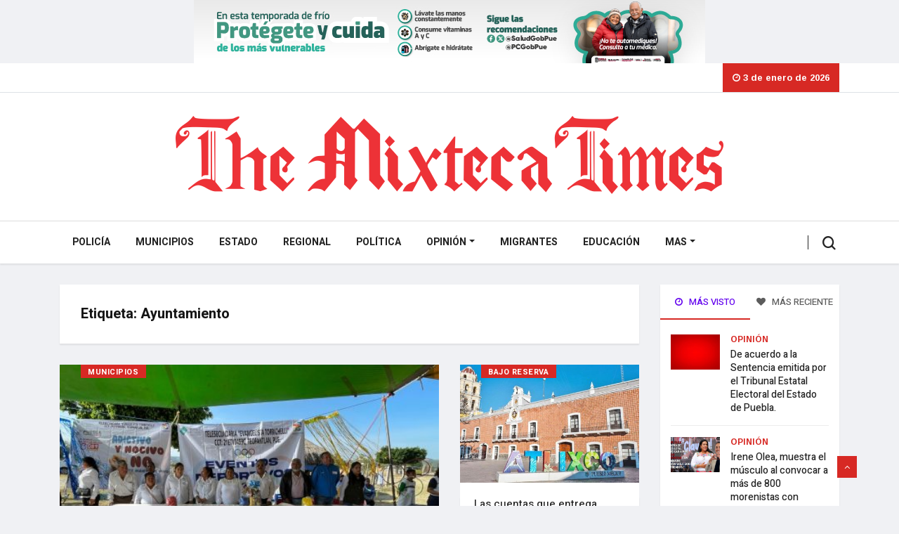

--- FILE ---
content_type: text/html; charset=UTF-8
request_url: https://themixtecatimes.mx/index.php/tag/ayuntamiento/
body_size: 17099
content:
<!DOCTYPE html>
<html lang="es">

<head>
	<meta charset="UTF-8">
	<meta name="viewport" content="width=device-width, initial-scale=1, maximum-scale=1">
	<title>Ayuntamiento &#8211; The Mixteca Times</title>
		<style type="text/css">
					.heateor_sss_button_instagram span.heateor_sss_svg,a.heateor_sss_instagram span.heateor_sss_svg{background:radial-gradient(circle at 30% 107%,#fdf497 0,#fdf497 5%,#fd5949 45%,#d6249f 60%,#285aeb 90%)}
											.heateor_sss_horizontal_sharing .heateor_sss_svg,.heateor_sss_standard_follow_icons_container .heateor_sss_svg{
							color: #fff;
						border-width: 0px;
			border-style: solid;
			border-color: transparent;
		}
					.heateor_sss_horizontal_sharing .heateorSssTCBackground{
				color:#666;
			}
					.heateor_sss_horizontal_sharing span.heateor_sss_svg:hover,.heateor_sss_standard_follow_icons_container span.heateor_sss_svg:hover{
						border-color: transparent;
		}
		.heateor_sss_vertical_sharing span.heateor_sss_svg,.heateor_sss_floating_follow_icons_container span.heateor_sss_svg{
							color: #fff;
						border-width: 0px;
			border-style: solid;
			border-color: transparent;
		}
				.heateor_sss_vertical_sharing .heateorSssTCBackground{
			color:#666;
		}
						.heateor_sss_vertical_sharing span.heateor_sss_svg:hover,.heateor_sss_floating_follow_icons_container span.heateor_sss_svg:hover{
						border-color: transparent;
		}
		@media screen and (max-width:783px) {.heateor_sss_vertical_sharing{display:none!important}}div.heateor_sss_mobile_footer{display:none;}@media screen and (max-width:783px){div.heateor_sss_bottom_sharing .heateorSssTCBackground{background-color:white}div.heateor_sss_bottom_sharing{width:100%!important;left:0!important;}div.heateor_sss_bottom_sharing a{width:14.285714285714% !important;}div.heateor_sss_bottom_sharing .heateor_sss_svg{width: 100% !important;}div.heateor_sss_bottom_sharing div.heateorSssTotalShareCount{font-size:1em!important;line-height:28px!important}div.heateor_sss_bottom_sharing div.heateorSssTotalShareText{font-size:.7em!important;line-height:0px!important}div.heateor_sss_mobile_footer{display:block;height:40px;}.heateor_sss_bottom_sharing{padding:0!important;display:block!important;width:auto!important;bottom:-2px!important;top: auto!important;}.heateor_sss_bottom_sharing .heateor_sss_square_count{line-height:inherit;}.heateor_sss_bottom_sharing .heateorSssSharingArrow{display:none;}.heateor_sss_bottom_sharing .heateorSssTCBackground{margin-right:1.1em!important}}		</style>
		<meta name='robots' content='max-image-preview:large' />
<link rel='dns-prefetch' href='//fonts.googleapis.com' />
<link rel="alternate" type="application/rss+xml" title="The Mixteca Times &raquo; Feed" href="https://themixtecatimes.mx/index.php/feed/" />
<link rel="alternate" type="application/rss+xml" title="The Mixteca Times &raquo; Etiqueta Ayuntamiento del feed" href="https://themixtecatimes.mx/index.php/tag/ayuntamiento/feed/" />
<script type="text/javascript">
window._wpemojiSettings = {"baseUrl":"https:\/\/s.w.org\/images\/core\/emoji\/14.0.0\/72x72\/","ext":".png","svgUrl":"https:\/\/s.w.org\/images\/core\/emoji\/14.0.0\/svg\/","svgExt":".svg","source":{"concatemoji":"https:\/\/themixtecatimes.mx\/wp-includes\/js\/wp-emoji-release.min.js?ver=6.2.8"}};
/*! This file is auto-generated */
!function(e,a,t){var n,r,o,i=a.createElement("canvas"),p=i.getContext&&i.getContext("2d");function s(e,t){p.clearRect(0,0,i.width,i.height),p.fillText(e,0,0);e=i.toDataURL();return p.clearRect(0,0,i.width,i.height),p.fillText(t,0,0),e===i.toDataURL()}function c(e){var t=a.createElement("script");t.src=e,t.defer=t.type="text/javascript",a.getElementsByTagName("head")[0].appendChild(t)}for(o=Array("flag","emoji"),t.supports={everything:!0,everythingExceptFlag:!0},r=0;r<o.length;r++)t.supports[o[r]]=function(e){if(p&&p.fillText)switch(p.textBaseline="top",p.font="600 32px Arial",e){case"flag":return s("\ud83c\udff3\ufe0f\u200d\u26a7\ufe0f","\ud83c\udff3\ufe0f\u200b\u26a7\ufe0f")?!1:!s("\ud83c\uddfa\ud83c\uddf3","\ud83c\uddfa\u200b\ud83c\uddf3")&&!s("\ud83c\udff4\udb40\udc67\udb40\udc62\udb40\udc65\udb40\udc6e\udb40\udc67\udb40\udc7f","\ud83c\udff4\u200b\udb40\udc67\u200b\udb40\udc62\u200b\udb40\udc65\u200b\udb40\udc6e\u200b\udb40\udc67\u200b\udb40\udc7f");case"emoji":return!s("\ud83e\udef1\ud83c\udffb\u200d\ud83e\udef2\ud83c\udfff","\ud83e\udef1\ud83c\udffb\u200b\ud83e\udef2\ud83c\udfff")}return!1}(o[r]),t.supports.everything=t.supports.everything&&t.supports[o[r]],"flag"!==o[r]&&(t.supports.everythingExceptFlag=t.supports.everythingExceptFlag&&t.supports[o[r]]);t.supports.everythingExceptFlag=t.supports.everythingExceptFlag&&!t.supports.flag,t.DOMReady=!1,t.readyCallback=function(){t.DOMReady=!0},t.supports.everything||(n=function(){t.readyCallback()},a.addEventListener?(a.addEventListener("DOMContentLoaded",n,!1),e.addEventListener("load",n,!1)):(e.attachEvent("onload",n),a.attachEvent("onreadystatechange",function(){"complete"===a.readyState&&t.readyCallback()})),(e=t.source||{}).concatemoji?c(e.concatemoji):e.wpemoji&&e.twemoji&&(c(e.twemoji),c(e.wpemoji)))}(window,document,window._wpemojiSettings);
</script>
<style type="text/css">
img.wp-smiley,
img.emoji {
	display: inline !important;
	border: none !important;
	box-shadow: none !important;
	height: 1em !important;
	width: 1em !important;
	margin: 0 0.07em !important;
	vertical-align: -0.1em !important;
	background: none !important;
	padding: 0 !important;
}
</style>
	<link rel='stylesheet' id='wp-block-library-css' href='https://themixtecatimes.mx/wp-includes/css/dist/block-library/style.min.css?ver=6.2.8' type='text/css' media='all' />
<style id='wp-block-library-theme-inline-css' type='text/css'>
.wp-block-audio figcaption{color:#555;font-size:13px;text-align:center}.is-dark-theme .wp-block-audio figcaption{color:hsla(0,0%,100%,.65)}.wp-block-audio{margin:0 0 1em}.wp-block-code{border:1px solid #ccc;border-radius:4px;font-family:Menlo,Consolas,monaco,monospace;padding:.8em 1em}.wp-block-embed figcaption{color:#555;font-size:13px;text-align:center}.is-dark-theme .wp-block-embed figcaption{color:hsla(0,0%,100%,.65)}.wp-block-embed{margin:0 0 1em}.blocks-gallery-caption{color:#555;font-size:13px;text-align:center}.is-dark-theme .blocks-gallery-caption{color:hsla(0,0%,100%,.65)}.wp-block-image figcaption{color:#555;font-size:13px;text-align:center}.is-dark-theme .wp-block-image figcaption{color:hsla(0,0%,100%,.65)}.wp-block-image{margin:0 0 1em}.wp-block-pullquote{border-bottom:4px solid;border-top:4px solid;color:currentColor;margin-bottom:1.75em}.wp-block-pullquote cite,.wp-block-pullquote footer,.wp-block-pullquote__citation{color:currentColor;font-size:.8125em;font-style:normal;text-transform:uppercase}.wp-block-quote{border-left:.25em solid;margin:0 0 1.75em;padding-left:1em}.wp-block-quote cite,.wp-block-quote footer{color:currentColor;font-size:.8125em;font-style:normal;position:relative}.wp-block-quote.has-text-align-right{border-left:none;border-right:.25em solid;padding-left:0;padding-right:1em}.wp-block-quote.has-text-align-center{border:none;padding-left:0}.wp-block-quote.is-large,.wp-block-quote.is-style-large,.wp-block-quote.is-style-plain{border:none}.wp-block-search .wp-block-search__label{font-weight:700}.wp-block-search__button{border:1px solid #ccc;padding:.375em .625em}:where(.wp-block-group.has-background){padding:1.25em 2.375em}.wp-block-separator.has-css-opacity{opacity:.4}.wp-block-separator{border:none;border-bottom:2px solid;margin-left:auto;margin-right:auto}.wp-block-separator.has-alpha-channel-opacity{opacity:1}.wp-block-separator:not(.is-style-wide):not(.is-style-dots){width:100px}.wp-block-separator.has-background:not(.is-style-dots){border-bottom:none;height:1px}.wp-block-separator.has-background:not(.is-style-wide):not(.is-style-dots){height:2px}.wp-block-table{margin:0 0 1em}.wp-block-table td,.wp-block-table th{word-break:normal}.wp-block-table figcaption{color:#555;font-size:13px;text-align:center}.is-dark-theme .wp-block-table figcaption{color:hsla(0,0%,100%,.65)}.wp-block-video figcaption{color:#555;font-size:13px;text-align:center}.is-dark-theme .wp-block-video figcaption{color:hsla(0,0%,100%,.65)}.wp-block-video{margin:0 0 1em}.wp-block-template-part.has-background{margin-bottom:0;margin-top:0;padding:1.25em 2.375em}
</style>
<style id='pdfemb-pdf-embedder-viewer-style-inline-css' type='text/css'>
.wp-block-pdfemb-pdf-embedder-viewer{max-width:none}

</style>
<link rel='stylesheet' id='classic-theme-styles-css' href='https://themixtecatimes.mx/wp-includes/css/classic-themes.min.css?ver=6.2.8' type='text/css' media='all' />
<style id='global-styles-inline-css' type='text/css'>
body{--wp--preset--color--black: #000000;--wp--preset--color--cyan-bluish-gray: #abb8c3;--wp--preset--color--white: #ffffff;--wp--preset--color--pale-pink: #f78da7;--wp--preset--color--vivid-red: #cf2e2e;--wp--preset--color--luminous-vivid-orange: #ff6900;--wp--preset--color--luminous-vivid-amber: #fcb900;--wp--preset--color--light-green-cyan: #7bdcb5;--wp--preset--color--vivid-green-cyan: #00d084;--wp--preset--color--pale-cyan-blue: #8ed1fc;--wp--preset--color--vivid-cyan-blue: #0693e3;--wp--preset--color--vivid-purple: #9b51e0;--wp--preset--gradient--vivid-cyan-blue-to-vivid-purple: linear-gradient(135deg,rgba(6,147,227,1) 0%,rgb(155,81,224) 100%);--wp--preset--gradient--light-green-cyan-to-vivid-green-cyan: linear-gradient(135deg,rgb(122,220,180) 0%,rgb(0,208,130) 100%);--wp--preset--gradient--luminous-vivid-amber-to-luminous-vivid-orange: linear-gradient(135deg,rgba(252,185,0,1) 0%,rgba(255,105,0,1) 100%);--wp--preset--gradient--luminous-vivid-orange-to-vivid-red: linear-gradient(135deg,rgba(255,105,0,1) 0%,rgb(207,46,46) 100%);--wp--preset--gradient--very-light-gray-to-cyan-bluish-gray: linear-gradient(135deg,rgb(238,238,238) 0%,rgb(169,184,195) 100%);--wp--preset--gradient--cool-to-warm-spectrum: linear-gradient(135deg,rgb(74,234,220) 0%,rgb(151,120,209) 20%,rgb(207,42,186) 40%,rgb(238,44,130) 60%,rgb(251,105,98) 80%,rgb(254,248,76) 100%);--wp--preset--gradient--blush-light-purple: linear-gradient(135deg,rgb(255,206,236) 0%,rgb(152,150,240) 100%);--wp--preset--gradient--blush-bordeaux: linear-gradient(135deg,rgb(254,205,165) 0%,rgb(254,45,45) 50%,rgb(107,0,62) 100%);--wp--preset--gradient--luminous-dusk: linear-gradient(135deg,rgb(255,203,112) 0%,rgb(199,81,192) 50%,rgb(65,88,208) 100%);--wp--preset--gradient--pale-ocean: linear-gradient(135deg,rgb(255,245,203) 0%,rgb(182,227,212) 50%,rgb(51,167,181) 100%);--wp--preset--gradient--electric-grass: linear-gradient(135deg,rgb(202,248,128) 0%,rgb(113,206,126) 100%);--wp--preset--gradient--midnight: linear-gradient(135deg,rgb(2,3,129) 0%,rgb(40,116,252) 100%);--wp--preset--duotone--dark-grayscale: url('#wp-duotone-dark-grayscale');--wp--preset--duotone--grayscale: url('#wp-duotone-grayscale');--wp--preset--duotone--purple-yellow: url('#wp-duotone-purple-yellow');--wp--preset--duotone--blue-red: url('#wp-duotone-blue-red');--wp--preset--duotone--midnight: url('#wp-duotone-midnight');--wp--preset--duotone--magenta-yellow: url('#wp-duotone-magenta-yellow');--wp--preset--duotone--purple-green: url('#wp-duotone-purple-green');--wp--preset--duotone--blue-orange: url('#wp-duotone-blue-orange');--wp--preset--font-size--small: 13px;--wp--preset--font-size--medium: 20px;--wp--preset--font-size--large: 36px;--wp--preset--font-size--x-large: 42px;--wp--preset--spacing--20: 0.44rem;--wp--preset--spacing--30: 0.67rem;--wp--preset--spacing--40: 1rem;--wp--preset--spacing--50: 1.5rem;--wp--preset--spacing--60: 2.25rem;--wp--preset--spacing--70: 3.38rem;--wp--preset--spacing--80: 5.06rem;--wp--preset--shadow--natural: 6px 6px 9px rgba(0, 0, 0, 0.2);--wp--preset--shadow--deep: 12px 12px 50px rgba(0, 0, 0, 0.4);--wp--preset--shadow--sharp: 6px 6px 0px rgba(0, 0, 0, 0.2);--wp--preset--shadow--outlined: 6px 6px 0px -3px rgba(255, 255, 255, 1), 6px 6px rgba(0, 0, 0, 1);--wp--preset--shadow--crisp: 6px 6px 0px rgba(0, 0, 0, 1);}:where(.is-layout-flex){gap: 0.5em;}body .is-layout-flow > .alignleft{float: left;margin-inline-start: 0;margin-inline-end: 2em;}body .is-layout-flow > .alignright{float: right;margin-inline-start: 2em;margin-inline-end: 0;}body .is-layout-flow > .aligncenter{margin-left: auto !important;margin-right: auto !important;}body .is-layout-constrained > .alignleft{float: left;margin-inline-start: 0;margin-inline-end: 2em;}body .is-layout-constrained > .alignright{float: right;margin-inline-start: 2em;margin-inline-end: 0;}body .is-layout-constrained > .aligncenter{margin-left: auto !important;margin-right: auto !important;}body .is-layout-constrained > :where(:not(.alignleft):not(.alignright):not(.alignfull)){max-width: var(--wp--style--global--content-size);margin-left: auto !important;margin-right: auto !important;}body .is-layout-constrained > .alignwide{max-width: var(--wp--style--global--wide-size);}body .is-layout-flex{display: flex;}body .is-layout-flex{flex-wrap: wrap;align-items: center;}body .is-layout-flex > *{margin: 0;}:where(.wp-block-columns.is-layout-flex){gap: 2em;}.has-black-color{color: var(--wp--preset--color--black) !important;}.has-cyan-bluish-gray-color{color: var(--wp--preset--color--cyan-bluish-gray) !important;}.has-white-color{color: var(--wp--preset--color--white) !important;}.has-pale-pink-color{color: var(--wp--preset--color--pale-pink) !important;}.has-vivid-red-color{color: var(--wp--preset--color--vivid-red) !important;}.has-luminous-vivid-orange-color{color: var(--wp--preset--color--luminous-vivid-orange) !important;}.has-luminous-vivid-amber-color{color: var(--wp--preset--color--luminous-vivid-amber) !important;}.has-light-green-cyan-color{color: var(--wp--preset--color--light-green-cyan) !important;}.has-vivid-green-cyan-color{color: var(--wp--preset--color--vivid-green-cyan) !important;}.has-pale-cyan-blue-color{color: var(--wp--preset--color--pale-cyan-blue) !important;}.has-vivid-cyan-blue-color{color: var(--wp--preset--color--vivid-cyan-blue) !important;}.has-vivid-purple-color{color: var(--wp--preset--color--vivid-purple) !important;}.has-black-background-color{background-color: var(--wp--preset--color--black) !important;}.has-cyan-bluish-gray-background-color{background-color: var(--wp--preset--color--cyan-bluish-gray) !important;}.has-white-background-color{background-color: var(--wp--preset--color--white) !important;}.has-pale-pink-background-color{background-color: var(--wp--preset--color--pale-pink) !important;}.has-vivid-red-background-color{background-color: var(--wp--preset--color--vivid-red) !important;}.has-luminous-vivid-orange-background-color{background-color: var(--wp--preset--color--luminous-vivid-orange) !important;}.has-luminous-vivid-amber-background-color{background-color: var(--wp--preset--color--luminous-vivid-amber) !important;}.has-light-green-cyan-background-color{background-color: var(--wp--preset--color--light-green-cyan) !important;}.has-vivid-green-cyan-background-color{background-color: var(--wp--preset--color--vivid-green-cyan) !important;}.has-pale-cyan-blue-background-color{background-color: var(--wp--preset--color--pale-cyan-blue) !important;}.has-vivid-cyan-blue-background-color{background-color: var(--wp--preset--color--vivid-cyan-blue) !important;}.has-vivid-purple-background-color{background-color: var(--wp--preset--color--vivid-purple) !important;}.has-black-border-color{border-color: var(--wp--preset--color--black) !important;}.has-cyan-bluish-gray-border-color{border-color: var(--wp--preset--color--cyan-bluish-gray) !important;}.has-white-border-color{border-color: var(--wp--preset--color--white) !important;}.has-pale-pink-border-color{border-color: var(--wp--preset--color--pale-pink) !important;}.has-vivid-red-border-color{border-color: var(--wp--preset--color--vivid-red) !important;}.has-luminous-vivid-orange-border-color{border-color: var(--wp--preset--color--luminous-vivid-orange) !important;}.has-luminous-vivid-amber-border-color{border-color: var(--wp--preset--color--luminous-vivid-amber) !important;}.has-light-green-cyan-border-color{border-color: var(--wp--preset--color--light-green-cyan) !important;}.has-vivid-green-cyan-border-color{border-color: var(--wp--preset--color--vivid-green-cyan) !important;}.has-pale-cyan-blue-border-color{border-color: var(--wp--preset--color--pale-cyan-blue) !important;}.has-vivid-cyan-blue-border-color{border-color: var(--wp--preset--color--vivid-cyan-blue) !important;}.has-vivid-purple-border-color{border-color: var(--wp--preset--color--vivid-purple) !important;}.has-vivid-cyan-blue-to-vivid-purple-gradient-background{background: var(--wp--preset--gradient--vivid-cyan-blue-to-vivid-purple) !important;}.has-light-green-cyan-to-vivid-green-cyan-gradient-background{background: var(--wp--preset--gradient--light-green-cyan-to-vivid-green-cyan) !important;}.has-luminous-vivid-amber-to-luminous-vivid-orange-gradient-background{background: var(--wp--preset--gradient--luminous-vivid-amber-to-luminous-vivid-orange) !important;}.has-luminous-vivid-orange-to-vivid-red-gradient-background{background: var(--wp--preset--gradient--luminous-vivid-orange-to-vivid-red) !important;}.has-very-light-gray-to-cyan-bluish-gray-gradient-background{background: var(--wp--preset--gradient--very-light-gray-to-cyan-bluish-gray) !important;}.has-cool-to-warm-spectrum-gradient-background{background: var(--wp--preset--gradient--cool-to-warm-spectrum) !important;}.has-blush-light-purple-gradient-background{background: var(--wp--preset--gradient--blush-light-purple) !important;}.has-blush-bordeaux-gradient-background{background: var(--wp--preset--gradient--blush-bordeaux) !important;}.has-luminous-dusk-gradient-background{background: var(--wp--preset--gradient--luminous-dusk) !important;}.has-pale-ocean-gradient-background{background: var(--wp--preset--gradient--pale-ocean) !important;}.has-electric-grass-gradient-background{background: var(--wp--preset--gradient--electric-grass) !important;}.has-midnight-gradient-background{background: var(--wp--preset--gradient--midnight) !important;}.has-small-font-size{font-size: var(--wp--preset--font-size--small) !important;}.has-medium-font-size{font-size: var(--wp--preset--font-size--medium) !important;}.has-large-font-size{font-size: var(--wp--preset--font-size--large) !important;}.has-x-large-font-size{font-size: var(--wp--preset--font-size--x-large) !important;}
.wp-block-navigation a:where(:not(.wp-element-button)){color: inherit;}
:where(.wp-block-columns.is-layout-flex){gap: 2em;}
.wp-block-pullquote{font-size: 1.5em;line-height: 1.6;}
</style>
<link rel='stylesheet' id='sshos-css-css' href='https://themixtecatimes.mx/wp-content/plugins/simple-sticky-header-on-scroll/simple-sticky-header-on-scroll.css?ver=1' type='text/css' media='all' />
<link rel='stylesheet' id='sshos-fonts-css' href='//fonts.googleapis.com/css?family=Roboto%3A300%2C500%2C900&#038;ver=1.0.0' type='text/css' media='all' />
<link rel='stylesheet' id='elementor-frontend-css' href='https://themixtecatimes.mx/wp-content/plugins/elementor/assets/css/frontend.min.css?ver=3.2.2' type='text/css' media='all' />
<link rel='stylesheet' id='eael-general-css' href='https://themixtecatimes.mx/wp-content/plugins/essential-addons-for-elementor-lite/assets/front-end/css/view/general.min.css?ver=10' type='text/css' media='1' />
<link rel='stylesheet' id='heateor_sss_frontend_css-css' href='https://themixtecatimes.mx/wp-content/plugins/sassy-social-share/public/css/sassy-social-share-public.css?ver=3.3.51' type='text/css' media='all' />
<link rel='stylesheet' id='vinkmag-fonts-css' href='https://fonts.googleapis.com/css?family=Arimo%3A400%2C400i%2C700%2C700i%7CHeebo%3A400%2C500%2C700%2C800%2C900%7CMerriweather%3A400%2C400i%2C700%2C700i%2C900%2C900i&#038;ver=1.6.1' type='text/css' media='all' />
<link rel='stylesheet' id='bootstrap-css' href='https://themixtecatimes.mx/wp-content/themes/vinkmag/assets/css/bootstrap.min.css?ver=1.6.1' type='text/css' media='all' />
<link rel='stylesheet' id='font-awesome-css' href='https://themixtecatimes.mx/wp-content/plugins/elementor/assets/lib/font-awesome/css/font-awesome.min.css?ver=4.7.0' type='text/css' media='all' />
<link rel='stylesheet' id='animate-css' href='https://themixtecatimes.mx/wp-content/themes/vinkmag/assets/css/animate.css?ver=1.6.1' type='text/css' media='all' />
<link rel='stylesheet' id='icofonts-css' href='https://themixtecatimes.mx/wp-content/themes/vinkmag/assets/css/icofonts.css?ver=1.6.1' type='text/css' media='all' />
<link rel='stylesheet' id='owlcarousel-css' href='https://themixtecatimes.mx/wp-content/themes/vinkmag/assets/css/owlcarousel.min.css?ver=1.6.1' type='text/css' media='all' />
<link rel='stylesheet' id='slick-css' href='https://themixtecatimes.mx/wp-content/themes/vinkmag/assets/css/slick.css?ver=1.6.1' type='text/css' media='all' />
<link rel='stylesheet' id='mCustomScrollbar-css' href='https://themixtecatimes.mx/wp-content/themes/vinkmag/assets/css/jquery.mCustomScrollbar.css?ver=1.6.1' type='text/css' media='all' />
<link rel='stylesheet' id='magnific-popup-css' href='https://themixtecatimes.mx/wp-content/themes/vinkmag/assets/css/magnific-popup.css?ver=1.6.1' type='text/css' media='all' />
<link rel='stylesheet' id='vinkmag-style-css' href='https://themixtecatimes.mx/wp-content/themes/vinkmag/assets/css/style.css?ver=1.6.1' type='text/css' media='all' />
<style id='vinkmag-style-inline-css' type='text/css'>

        body{ font-family:"Arimo"; }
        h1,h2,h3,h4,h5 { 
            font-family:"Heebo";font-style:normal;font-weight:400; 
        }

        .nav-menu li a,.post-cat,.post-list-item .nav-tabs li a,.ts-social-list li b,
        .widgets.ts-social-list-item ul li a b,.footer-social li a,.ts-cat-title span,
        .view-link-btn span { 
            font-family:"Heebo";
        }
        .body-inner-content{
          background-color:#f0f1f4;
          background-image: url();
          background-repeat: no-repeat;
          background-position: top center;
          background-size: cover;
        }

        /* primary background color*/
        .top-bar .top-social li.ts-date,
        .view-link-btn,
        .logo,
        .navbar-style1.navbar-container .navbar .nav-item a.active, 
        .navbar-style1.navbar-container .navbar .nav-item a:hover, 
        .navbar-style1.navbar-container .navbar .nav-item a:focus,
        .navbar-style1.navbar-container .nav-search-button,
        .ts-title .title-before,
        .owl-dots .owl-dot span,
        #breaking_slider .owl-nav .owl-prev:hover, #breaking_slider .owl-nav .owl-next:hover,
        .navbar-container.navbar-style5 .nav-item a.active:before, 
        .navbar-container.navbar-style5 .nav-item a:hover:before,
         .navbar-container.navbar-style5 .nav-item a:focus:before,
        .ts-newslatter .newsletter-form .ts-submit-btn .btn:hover,
        .top-bar .ts-date-item,
        .header-middle.v2,
        .video-slider .post-video .ts-play-btn,
        .top-social li.ts-subscribe,
        .ts-title.title-bg .title-text,
        .ts-title.title-bg .title-after,
        .ts-widget-newsletter,
        .ts-widget-newsletter .newsletter-form .btn:hover,
        .header-standerd,
        .navbar-container.navbar-style2,
        .navbar-container.navbar-style2 .navbar,
        .navbar-style2.navbar-container .nav-search-button,
        .navbar-container.navbar-style3.navbar-dark .nav-item a.active, .navbar-container.navbar-style3.navbar-dark .nav-item a:hover,
        .navbar-container.navbar-style3.navbar-dark .nav-item a:focus,
        .navbar-standerd.navbar-darks .navbar-style5 .xs-navbar .main-menu > li:hover > a, .navbar-standerd.navbar-darks .navbar-style5 .xs-navbar .main-menu > li.active > a,
        .navbar-standerd.navbar-darks .navbar-style5 .xs-navbar .main-menu > li:before,
        .single-post-wrapper .post-meta-info li.share-post a i,
        .widget-title:before,
        .tagcloud a:hover,
         blockquote cite:after,
        .error-page .error-body a,
        .accordion-post-style .card .btn,
        .navbar-container.navbar-style1 .navbar-nav > .current-menu-parent,
        .widgets-newsletter-form .btn.btn-primary,
        .pagination li.active a, .pagination li:hover a,
        .blog-navbar .navbar-container .navbar .main-menu .nav-item > a.active,
        .blog-navbar .navbar-container.navbar-style5 .main-menu > li.current-menu-item > a:before,
        .blog-navbar .navbar-container .navbar .main-menu .nav-item > a:hover,
        .btn.btn-primary,
        .navbar-standerd.nav-bg-white .navbar-style5 .navbar .main-menu .nav-item > a.active,
        .navbar-standerd.nav-bg-white .navbar-style5 .navbar .main-menu > .nav-item > a:hover,
        .post-content-loading a:hover,
        .instagram-area .follow-btn-area .btn:hover,
        .post-list-item .nav-tabs li a::before,
        .ts-search-form .vinkmag-serach:before,
        .xs-review-overview-list.custom-rat .xs-overview-percentage .data-rat .xs-percentange .percentange_check,
        .view-review-list .xs-review-rattting.xs-percentange .percentange_check,
        .public-xs-review-box .xs-save-button button,
        .featured-tab-item .featured-tab-post > li a.active .post-content,
        .featured-tab-item .featured-tab-post > li a.active:before,
        .woocommerce ul.products li.product .button,.woocommerce ul.products li.product .added_to_cart,
        .post-meta-info .share-post,
        .navbar-standerd.navbar-darks .navbar-style5 .ekit-menu-simple>li.current-menu-parent>a,
         .navbar-standerd.navbar-darks .navbar-style5 .ekit-menu-simple>li.current-menu-item>a,
        .navbar-standerd.navbar-darks .navbar-style5 .ekit-menu-simple>li>a:before,
        .woocommerce nav.woocommerce-pagination ul li a:focus, .woocommerce nav.woocommerce-pagination ul li a:hover, .woocommerce nav.woocommerce-pagination ul li span.current,
        .woocommerce #respond input#submit.alt, .woocommerce a.button.alt, .woocommerce button.button.alt, .woocommerce input.button.alt,.sponsor-web-link a:hover i, .woocommerce .widget_price_filter .ui-slider .ui-slider-range, .woocommerce span.onsale{
            background-color: #d72924;
        }

        /* primary color*/
        .breaking-title,
        .ts-top-nav li a:hover,
        .post-title a:hover,
        .owl-next,
        .owl-prev,
        .watch-post .post-list-box .post-title:hover,
        a:hover,
        .single-post a,
        .navbar-container .navbar .nav-item .dropdown-menu .dropdown-item.active, .navbar-container .navbar .nav-item .dropdown-menu .dropdown-item:hover, .navbar-container .navbar .nav-item .dropdown-menu .dropdown-item:focus,
        .ts-overlay-style .overlay-post-content .post-meta-info li.active,
        .navbar-container.navbar-style5 .nav-item a.active, .navbar-container.navbar-style5 .nav-item a:hover, .navbar-container.navbar-style5 .nav-item a:focus,
        .post-meta-info li.active, .post-video .post-video-content .post-meta-info li.active, .navbar-container.navbar-style3 .nav-item a.active, .navbar-container.navbar-style3 .nav-item a:hover, .navbar-container.navbar-style3 .nav-item a:focus, .post-navigation .post-previous:hover span, .post-navigation .post-next:hover span, .breadcrumb li, 
         .woocommerce ul.products li.product .price, .woocommerce ul.products li.product .woocommerce-loop-product__title,
         .single-post a,
         .navbar-container .navbar .main-menu .nav-item .dropdown-menu > li > .dropdown-item:hover{
           color: #d72924;
        }

        /* primary dark color*/
        .top-bar.v2,
        .ts-widget-newsletter .newsletter-form .btn,.navbar-container.navbar-style2 .nav-item a.active, .navbar-container.navbar-style2 .nav-item a:hover,
         .navbar-container.navbar-style2 .nav-item a:focus,.widgets-newsletter-form .btn.btn-primary:hover, 
         .woocommerce ul.products li.product .added_to_cart:hover, .woocommerce #respond input#submit.alt:hover, .woocommerce a.button.alt:hover, .woocommerce button.button.alt:hover, .woocommerce input.button.alt:hover,.woocommerce .widget_price_filter .ui-slider .ui-slider-handle{
           background-color: #c2211c;
        }
        .woocommerce ul.products li.product .woocommerce-loop-product__title:hover{
                   color: #c2211c;

        }
        .menu-toggler{
            background-color: #c2211c !important;

        }
        /* border color*/
        .tagcloud a:hover{
           border-color:#d72924;
        }


        /*--------------- title color----------------*/
        .post-title,
        .post-title a,
        .entry-title,
        .entry-title a,
        .elementor-widget-wp-widget-archives ul li a,
        .recent-posts-widget ul li .post-info,
        .ts-title,
        .widget-title,
        body.single-post .post-title a,
        .post-navigation a span,
        h1, h2, h3, h4, h5, h6,{
            color: #101010;
        }

        /*--------------- for dark theme ----------------*/
    
        .dark-themes .ts-grid-box, .dark-themes .archive .category-layout-1 .ts-grid-box.ts-grid-content,
         .dark-themes.archive .category-layout-2 .ts-grid-box.ts-grid-content, 
         .dark-themes.archive .category-layout-3 .ts-grid-box.ts-grid-content, 
         .dark-themes .vinkmag-masonary-grid .card-columns .card, .dark-themes .post-list-item,
          .dark-themes .breadcrumb, .dark-themes .post-content-box .post-content, 
        .dark-themes .featured-tab-item .featured-tab-post .post-content,
        .dark-themes .ts-breaking-news,
        .dark-themes .navbar-style1.navbar-container .navbar,
        .dark-themes .ts-tranding-post .slider-indicators .post-content,
        .dark-themes .ts-newslatter,
        .dark-themes .ts-footer-social-list,
        .dark-themes .top-bar,
        .dark-themes .input-group-append,
        .dark-themes .ts-grid-item-2.ts-grid-content,
        .dark-themes .navbar-standerd.navbar-darks .navbar-style5 .xs-navbar{
            background: #1f1f1f;
        }
        .dark-themes .post-title, .dark-themes .post-title a,
        .dark-themes .entry-title, .dark-themes .entry-title a,
        .dark-themes .elementor-widget-wp-widget-archives ul li a, 
        .dark-themes .recent-posts-widget ul li .post-info, .dark-themes .ts-title, 
        .dark-themes .widget-title, .dark-themes h1, .dark-themes h2, .dark-themes h3,
        .dark-themes h4, .dark-themes h5, .dark-themes h6,
        .dark-themes .post-list-item .nav-tabs li a.active,
        .dark-themes body.single-post .post-title a,
        .dark-themes .post-navigation a span,
        .dark-themes .recent-posts-widget ul li .post-info .entry-title a{
            color: #ffffff;
        }
        .dark-themes .single-post-wrapper p, .dark-themes body,
         .dark-themes p, .dark-themes span, 
         .dark-themes .widgets ul li a,
          .dark-themes .apsc-theme-2 .apsc-each-profile a .apsc-inner-block .apsc-count,
           .dark-themes .entry-content ul li, .dark-themes .post-meta-info li.author a,
            .dark-themes .breadcrumb li a, .dark-themes .post-content p, 
        .dark-themes .tagcloud strong,
        .dark-themes .post-meta-info li,
        .dark-themes .ts-breaking-news p a{
            color: #1f1f1f;
        }
       
    
        
</style>
<link rel='stylesheet' id='vinkmag-blog-css' href='https://themixtecatimes.mx/wp-content/themes/vinkmag/assets/css/blog.css?ver=1.6.1' type='text/css' media='all' />
<link rel='stylesheet' id='vinkmag-responsive-css' href='https://themixtecatimes.mx/wp-content/themes/vinkmag/assets/css/responsive.css?ver=1.6.1' type='text/css' media='all' />
<link rel='stylesheet' id='vinkmag-gutenberg-custom-css' href='https://themixtecatimes.mx/wp-content/themes/vinkmag/assets/css/gutenberg-custom.css?ver=1.6.1' type='text/css' media='all' />
<script type='text/javascript' src='https://themixtecatimes.mx/wp-includes/js/jquery/jquery.min.js?ver=3.6.4' id='jquery-core-js'></script>
<script type='text/javascript' src='https://themixtecatimes.mx/wp-includes/js/jquery/jquery-migrate.min.js?ver=3.4.0' id='jquery-migrate-js'></script>
<script type='text/javascript' src='https://themixtecatimes.mx/wp-content/plugins/sticky-header-effects-for-elementor/assets/js/she-header.js?ver=1.5.3' id='she-header-js'></script>
<link rel="https://api.w.org/" href="https://themixtecatimes.mx/index.php/wp-json/" /><link rel="alternate" type="application/json" href="https://themixtecatimes.mx/index.php/wp-json/wp/v2/tags/88" /><link rel="EditURI" type="application/rsd+xml" title="RSD" href="https://themixtecatimes.mx/xmlrpc.php?rsd" />
<link rel="wlwmanifest" type="application/wlwmanifest+xml" href="https://themixtecatimes.mx/wp-includes/wlwmanifest.xml" />
<meta name="generator" content="WordPress 6.2.8" />
<!-- HFCM by 99 Robots - Snippet # 2: Publi Arriba -->
<center><a href="https://sg.puebla.gob.mx/"><img src="https://themixtecatimes.mx/wp-content/uploads/2025/12/Anuncio-SEGOB_728x90-SEGOB-1.jpg" height="80"></a></center>
<!-- /end HFCM by 99 Robots -->
<!-- HFCM by 99 Robots - Snippet # 7: adsg -->
<script async src="https://pagead2.googlesyndication.com/pagead/js/adsbygoogle.js?client=ca-pub-8694055674540522"
     crossorigin="anonymous"></script>
<!-- /end HFCM by 99 Robots -->
<!-- HFCM by 99 Robots - Snippet # 8: Analitica -->
<!-- Google tag (gtag.js) -->
<script async src="https://www.googletagmanager.com/gtag/js?id=G-B5NT4NHC9R"></script>
<script>
  window.dataLayer = window.dataLayer || [];
  function gtag(){dataLayer.push(arguments);}
  gtag('js', new Date());

  gtag('config', 'G-B5NT4NHC9R');
</script>
<!-- /end HFCM by 99 Robots -->
<meta property="fb:app_id" content="289298441567257" /><link rel="icon" href="https://themixtecatimes.mx/wp-content/uploads/2022/08/logo-1-150x150.png" sizes="32x32" />
<link rel="icon" href="https://themixtecatimes.mx/wp-content/uploads/2022/08/logo-1-300x300.png" sizes="192x192" />
<link rel="apple-touch-icon" href="https://themixtecatimes.mx/wp-content/uploads/2022/08/logo-1-300x300.png" />
<meta name="msapplication-TileImage" content="https://themixtecatimes.mx/wp-content/uploads/2022/08/logo-1-300x300.png" />
</head>
<body class="archive tag tag-ayuntamiento tag-88 wp-custom-logo body-inner-content box-shadow-enebled sidebar-active light elementor-default elementor-kit-14818">
	<div id="preloader" class="hidden">
		<div class="spinner">
			<div class="double-bounce1"></div>
			<div class="double-bounce2"></div>
		</div>
		<div class="preloader-cancel-btn-wraper">
			<a href="" class="btn btn-primary preloader-cancel-btn">
				Cancel Preloader			</a>
		</div>
	</div>
	
			<!-- top bar start -->
		<section class="top-bar">
			<div class="container">
				<div class="row">
					<div class="col-lg-7 align-self-center md-center-item">
					
											</div>
					<!-- end col-->

					<div class="col-lg-5 text-right align-self-center">
						<ul class="top-social">
							<li>
                                							</li>
							<li class="ts-date">
								<i class="fa fa-clock-o"></i>
                                3 de enero de 2026							</li>
						</ul>
					</div>
					<!--end col -->
				</div>
				<!-- end row -->
			</div>
		</section>
		<!-- end top bar-->

<!-- header middle -->
<section class="header-middle border-top v4 header-white">
    <div class="container">
        <div class="row">
            <div class="col-lg-12 align-self-center">
                <div class="header-logo text-center">
                 
                                         <a rel='home'  href="https://themixtecatimes.mx/">
                                                     <img  class="img-fluid" src="//themixtecatimes.mx/wp-content/uploads/2023/04/logotmt.png" alt="The Mixteca Times">
                                               </a>
                    
                </div>
            </div>
            <!-- col end -->
        </div>
        <!-- row  end -->
    </div>
    <!-- container end -->
</section>


<!-- header nav start-->
<header class="navbar-standerd nav-item nav-bg-white">
    <div id="navbar-main-container" class="navbar-container navbar-style5 navbar-fixed">
    <div class="container">
        <nav class="navbar navbar-light xs-navbar navbar-expand-lg">

        <button class="navbar-toggler" type="button" data-toggle="collapse" data-target="#primary-nav" aria-controls="primary-nav" aria-expanded="false" aria-label="Toggle navigation">
            <span class="navbar-toggler-icon"></span>
        </button>

        <div id="primary-nav" class="collapse navbar-collapse"><ul id="main-menu" class="navbar-nav  main-menu"><li id="menu-item-39" class="menu-item menu-item-type-taxonomy menu-item-object-category menu-item-39 nav-item"><a href="https://themixtecatimes.mx/index.php/category/nota-roja/policia/" class="nav-link">POLICÍA</a></li>
<li id="menu-item-40" class="menu-item menu-item-type-taxonomy menu-item-object-category menu-item-40 nav-item"><a href="https://themixtecatimes.mx/index.php/category/municipios/" class="nav-link">MUNICIPIOS</a></li>
<li id="menu-item-41" class="menu-item menu-item-type-taxonomy menu-item-object-category menu-item-41 nav-item"><a href="https://themixtecatimes.mx/index.php/category/estado/" class="nav-link">ESTADO</a></li>
<li id="menu-item-42" class="menu-item menu-item-type-taxonomy menu-item-object-category menu-item-42 nav-item"><a href="https://themixtecatimes.mx/index.php/category/regional/" class="nav-link">REGIONAL</a></li>
<li id="menu-item-136" class="menu-item menu-item-type-taxonomy menu-item-object-category menu-item-136 nav-item"><a href="https://themixtecatimes.mx/index.php/category/politica/" class="nav-link">POLÍTICA</a></li>
<li id="menu-item-137" class="menu-item menu-item-type-taxonomy menu-item-object-category menu-item-has-children menu-item-137 nav-item dropdown"><a href="https://themixtecatimes.mx/index.php/category/opinion/" class="nav-link dropdown-toggle" data-toggle="dropdown">OPINIÓN</a>
<ul class="dropdown-menu">
	<li id="menu-item-1075" class="menu-item menu-item-type-taxonomy menu-item-object-category menu-item-1075 nav-item"><a href="https://themixtecatimes.mx/index.php/category/opinion/la-mixteca-hoy/" class=" dropdown-item">La Mixteca Hoy</a>	<li id="menu-item-1074" class="menu-item menu-item-type-taxonomy menu-item-object-category menu-item-1074 nav-item"><a href="https://themixtecatimes.mx/index.php/category/opinion/bajo-reserva/" class=" dropdown-item">Bajo Reserva</a></ul>
</li>
<li id="menu-item-380" class="menu-item menu-item-type-taxonomy menu-item-object-category menu-item-380 nav-item"><a href="https://themixtecatimes.mx/index.php/category/migrantes/" class="nav-link">MIGRANTES</a></li>
<li id="menu-item-381" class="menu-item menu-item-type-taxonomy menu-item-object-category menu-item-381 nav-item"><a href="https://themixtecatimes.mx/index.php/category/educacion/" class="nav-link">EDUCACIÓN</a></li>
<li id="menu-item-14850" class="menu-item menu-item-type-custom menu-item-object-custom menu-item-has-children menu-item-14850 nav-item dropdown"><a href="#" class="nav-link dropdown-toggle" data-toggle="dropdown">MAS</a>
<ul class="dropdown-menu">
	<li id="menu-item-744" class="menu-item menu-item-type-taxonomy menu-item-object-category menu-item-744 nav-item"><a href="https://themixtecatimes.mx/index.php/category/cultura/" class=" dropdown-item">CULTURA</a>	<li id="menu-item-379" class="menu-item menu-item-type-taxonomy menu-item-object-category menu-item-379 nav-item"><a href="https://themixtecatimes.mx/index.php/category/deportes/" class=" dropdown-item">DEPORTES</a>	<li id="menu-item-11462" class="menu-item menu-item-type-post_type menu-item-object-page menu-item-11462 nav-item"><a href="https://themixtecatimes.mx/index.php/directorio/" class=" dropdown-item">DIRECTORIO</a>	<li id="menu-item-24192" class="menu-item menu-item-type-post_type menu-item-object-page menu-item-privacy-policy menu-item-24192 nav-item"><a href="https://themixtecatimes.mx/index.php/privacy-policy/" class=" dropdown-item">Política de Privacidad</a></ul>
</li>
</ul></div>        </nav>

                <ul id="right-menu-element" class="right-menu align-to-right">
                        <li>
                <a class="nav-search-button header-search-btn-toggle" href="#">
                    <i class="icon icon-search"></i>
                </a>
            </li>
                    </ul>
        
        
	<form  method="get" action="https://themixtecatimes.mx/" class="vinkmag-serach">
		<div class="input-group">
			<input class="form-control text-center" type="search" name="s" placeholder="Escribe la palabra clave y presiona ENTER" value="">
			<div class="input-group-append">
				<span class="nav-search-close-button header-search-btn-toggle d-none" tabindex="0">✕</span>
			</div>
		</div>
	</form>
	    </div>
</div></header>
<!-- header nav end-->



   
<!-- post wraper start-->
<section class="block-wrapper mt-15 category-layout-1">
    <div class="container">
        <div class="row">
            <div class="col-lg-9">
                <div class="ts-grid-box">
                                        <div class="clearfix entry-cat-header">
	<h2 class="ts-title float-left">
		Etiqueta: <span>Ayuntamiento</span>	</h2>
	<ul class="ts-category-list float-right">
</ul></div>                </div>

                
                <div class="row">
                    <div class="col-md-8">
                                                    
                                <div class="grid-md mb-30 post-38186 post type-post status-publish format-standard has-post-thumbnail hentry category-municipios tag-ayuntamiento tag-ricardo-espinoza-perez tag-teopantlan">
                                    <div class="ts-grid-box ts-grid-content grid-no-shadow">
	            <a 
            class="post-cat" 
            href="https://themixtecatimes.mx/index.php/category/municipios/"
            style="color:#ffffff; background-color:#d72924; border-left-color:#d72924"
            >
            MUNICIPIOS        </a>
        <div class="ts-post-thumb">
        <a href="https://themixtecatimes.mx/index.php/2024/11/20/presidente-de-teopantlan-apoyos-eventos-deportivos/">
            <img 
                class="img-fluid" 
                src="https://themixtecatimes.mx/wp-content/uploads/2024/11/WhatsApp-Image-2024-11-20-at-17.01.45-455x300.jpeg" 
                alt="Presidente de Teopantlán apoyos Eventos deportivos">
        </a>
    </div>

	<div class="post-content">
	
		<h3 class="post-title">
			<a href="https://themixtecatimes.mx/index.php/2024/11/20/presidente-de-teopantlan-apoyos-eventos-deportivos/">Presidente de Teopantlán apoyos Eventos deportivos</a>
		</h3>
		<ul class="post-meta-info">
						<li class="author">
				<a href="https://themixtecatimes.mx/index.php/author/cirodegante/">
											<img alt='' src='https://secure.gravatar.com/avatar/cc771ed6d31664b9a4a2c3c0a5599d63?s=96&#038;d=mm&#038;r=g' srcset='https://secure.gravatar.com/avatar/cc771ed6d31664b9a4a2c3c0a5599d63?s=192&#038;d=mm&#038;r=g 2x' class='avatar avatar-96 photo' height='96' width='96' loading='lazy' decoding='async'/> 
										CIRO DEGANTE				</a>
			</li>
									<li>
				<i class="fa fa-clock-o"></i>20 de noviembre de 2024			</li>
         
                  <li class="active">
             <i class="icon-fire"></i>
             74         </li>
                  
		</ul>
		
				<p>
			TEOPANTLÁN, PUE.- La mañana del pasado miércoles y en el municipio de Teopantlán, se llevó a cabo el programa denominado «Eventos deportivos y culturales Estos son de atletismo de la zona 049 de Telesecundarias, participando&hellip;		</p>
	
	</div>
</div>                                </div>
                            
                                                                                
                                <div class="grid-md mb-30 post-37976 post type-post status-publish format-standard has-post-thumbnail hentry category-municipios tag-ayuntamiento tag-raul-merino-badillo tag-san-juan-epatlan">
                                    <div class="ts-grid-box ts-grid-content grid-no-shadow">
	            <a 
            class="post-cat" 
            href="https://themixtecatimes.mx/index.php/category/municipios/"
            style="color:#ffffff; background-color:#d72924; border-left-color:#d72924"
            >
            MUNICIPIOS        </a>
        <div class="ts-post-thumb">
        <a href="https://themixtecatimes.mx/index.php/2024/11/06/con-desfile-y-concurso-de-ofrendas-festejaron-el-dia-de-muertos-en-san-juan-epatlan/">
            <img 
                class="img-fluid" 
                src="https://themixtecatimes.mx/wp-content/uploads/2024/11/EPATLAN1-455x300.jpg" 
                alt="Con desfile y concurso de ofrendas festejaron el Día de Muertos en San Juan Epatlán">
        </a>
    </div>

	<div class="post-content">
	
		<h3 class="post-title">
			<a href="https://themixtecatimes.mx/index.php/2024/11/06/con-desfile-y-concurso-de-ofrendas-festejaron-el-dia-de-muertos-en-san-juan-epatlan/">Con desfile y concurso de ofrendas festejaron el Día de Muertos en San Juan Epatlán</a>
		</h3>
		<ul class="post-meta-info">
						<li class="author">
				<a href="https://themixtecatimes.mx/index.php/author/saulhernandez/">
											<img alt='' src='https://secure.gravatar.com/avatar/f0433735f457e31bfb2b6921d7df2c78?s=96&#038;d=mm&#038;r=g' srcset='https://secure.gravatar.com/avatar/f0433735f457e31bfb2b6921d7df2c78?s=192&#038;d=mm&#038;r=g 2x' class='avatar avatar-96 photo' height='96' width='96' loading='lazy' decoding='async'/> 
										SAÚL HERNÁNDEZ				</a>
			</li>
									<li>
				<i class="fa fa-clock-o"></i>6 de noviembre de 2024			</li>
         
                  <li class="active">
             <i class="icon-fire"></i>
             23         </li>
                  
		</ul>
		
				<p>
			SAN JUAN EPATLÁN, PUE.- Con diferentes actividades, el ayuntamiento de San Juan Epatlán, encabezado por su presidente, Raúl Merino Badillo, llevaron a cabo la celebración de Día de Muertos en un ambientes de fe y&hellip;		</p>
	
	</div>
</div>                                </div>
                            
                                                                                
                                <div class="grid-md mb-30 post-37877 post type-post status-publish format-standard has-post-thumbnail hentry category-municipios tag-ayuntamiento tag-chiautla-de-tapia tag-gonzalo-oropeza tag-progreso">
                                    <div class="ts-grid-box ts-grid-content grid-no-shadow">
	            <a 
            class="post-cat" 
            href="https://themixtecatimes.mx/index.php/category/municipios/"
            style="color:#ffffff; background-color:#d72924; border-left-color:#d72924"
            >
            MUNICIPIOS        </a>
        <div class="ts-post-thumb">
        <a href="https://themixtecatimes.mx/index.php/2024/10/30/mi-objetivo-es-tener-la-frente-en-alto-y-con-dignidad-cuando-termine-mi-mandato-gonzalo-oropeza/">
            <img 
                class="img-fluid" 
                src="https://themixtecatimes.mx/wp-content/uploads/2024/10/OROPEZA-455x300.jpeg" 
                alt="Mi objetivo es tener la frente en alto y con dignidad cuando termine mi mandato: Gonzalo Oropeza">
        </a>
    </div>

	<div class="post-content">
	
		<h3 class="post-title">
			<a href="https://themixtecatimes.mx/index.php/2024/10/30/mi-objetivo-es-tener-la-frente-en-alto-y-con-dignidad-cuando-termine-mi-mandato-gonzalo-oropeza/">Mi objetivo es tener la frente en alto y con dignidad cuando termine mi mandato: Gonzalo Oropeza</a>
		</h3>
		<ul class="post-meta-info">
						<li class="author">
				<a href="https://themixtecatimes.mx/index.php/author/cirodegante/">
											<img alt='' src='https://secure.gravatar.com/avatar/cc771ed6d31664b9a4a2c3c0a5599d63?s=96&#038;d=mm&#038;r=g' srcset='https://secure.gravatar.com/avatar/cc771ed6d31664b9a4a2c3c0a5599d63?s=192&#038;d=mm&#038;r=g 2x' class='avatar avatar-96 photo' height='96' width='96' loading='lazy' decoding='async'/> 
										CIRO DEGANTE				</a>
			</li>
									<li>
				<i class="fa fa-clock-o"></i>30 de octubre de 2024			</li>
         
                  <li class="active">
             <i class="icon-fire"></i>
             97         </li>
                  
		</ul>
		
				<p>
			-El Presidente municipal de Chiautla de Tapia, indicó que aspira ser recordado como el presidente que encabezó el “Ayuntamiento del trabajo y excelente atención al ciudadano” porque es lo que harán en estos tres años&hellip;		</p>
	
	</div>
</div>                                </div>
                            
                                                                                
                                <div class="grid-md mb-30 post-9100 post type-post status-publish format-standard has-post-thumbnail hentry category-estado tag-ayuntamiento tag-cambios tag-miguel-barbosa-huerta tag-puebla">
                                    <div class="ts-grid-box ts-grid-content grid-no-shadow">
	            <a 
            class="post-cat" 
            href="https://themixtecatimes.mx/index.php/category/estado/"
            style="color:#ffffff; background-color:#d72924; border-left-color:#d72924"
            >
            ESTADO        </a>
        <div class="ts-post-thumb">
        <a href="https://themixtecatimes.mx/index.php/2021/09/21/cambios-de-gobierno-deben-ser-sin-contratiempos-barbosa/">
            <img 
                class="img-fluid" 
                src="https://themixtecatimes.mx/wp-content/uploads/2021/09/BARBOSA-GOBIERNOS-455x300.jpg" 
                alt="Cambios de gobierno deben ser sin contratiempos: Barbosa">
        </a>
    </div>

	<div class="post-content">
	
		<h3 class="post-title">
			<a href="https://themixtecatimes.mx/index.php/2021/09/21/cambios-de-gobierno-deben-ser-sin-contratiempos-barbosa/">Cambios de gobierno deben ser sin contratiempos: Barbosa</a>
		</h3>
		<ul class="post-meta-info">
						<li class="author">
				<a href="https://themixtecatimes.mx/index.php/author/admintmt/">
											<img alt='' src='https://secure.gravatar.com/avatar/f3a15c1fa92ae8f39edb1c2fe722db47?s=96&#038;d=mm&#038;r=g' srcset='https://secure.gravatar.com/avatar/f3a15c1fa92ae8f39edb1c2fe722db47?s=192&#038;d=mm&#038;r=g 2x' class='avatar avatar-96 photo' height='96' width='96' loading='lazy' decoding='async'/> 
										Redacción				</a>
			</li>
									<li>
				<i class="fa fa-clock-o"></i>21 de septiembre de 2021			</li>
         
                  <li class="active">
             <i class="icon-fire"></i>
             21         </li>
                  
		</ul>
		
				<p>
			El gobernador ofreció brindar asesoría, a los alcaldes salientes que lo requieran, para cumplir con el proceso de entrega-recepción.		</p>
	
	</div>
</div>                                </div>
                            
                                                                                                                                                                                                                            </div>
                        <div class="col-md-4">
                                                                                                                                                                        
                                <div class="grid-sm mb-30 post-8760 post type-post status-publish format-standard has-post-thumbnail hentry category-bajo-reserva tag-atlixco tag-ayuntamiento tag-jose-guillermo-velazquez-gutierrez">
                                    <div class="ts-grid-box ts-grid-content grid-no-shadow">
	            <a 
            class="post-cat" 
            href="https://themixtecatimes.mx/index.php/category/opinion/bajo-reserva/"
            style="color:#ffffff; background-color:#d72924; border-left-color:#d72924"
            >
            Bajo Reserva        </a>
        <div class="ts-post-thumb">
        <a href="https://themixtecatimes.mx/index.php/2021/08/31/las-cuentas-que-entrega-memo-velazquez/">
            <img 
                class="img-fluid" 
                src="https://themixtecatimes.mx/wp-content/uploads/2020/11/recorte-atlixco-455x300.jpg" 
                alt="Las cuentas que entrega Memo Velázquez">
        </a>
    </div>

	<div class="post-content">
	
		<h3 class="post-title">
			<a href="https://themixtecatimes.mx/index.php/2021/08/31/las-cuentas-que-entrega-memo-velazquez/">Las cuentas que entrega Memo Velázquez</a>
		</h3>
		<ul class="post-meta-info">
						<li class="author">
				<a href="https://themixtecatimes.mx/index.php/author/ernestoalvarez/">
											<img alt='' src='https://secure.gravatar.com/avatar/57dd90681215a74b1d540f370d23aa31?s=96&#038;d=mm&#038;r=g' srcset='https://secure.gravatar.com/avatar/57dd90681215a74b1d540f370d23aa31?s=192&#038;d=mm&#038;r=g 2x' class='avatar avatar-96 photo' height='96' width='96' loading='lazy' decoding='async'/> 
										ERNESTO ALVAREZ				</a>
			</li>
									<li>
				<i class="fa fa-clock-o"></i>31 de agosto de 2021			</li>
         
                  <li class="active">
             <i class="icon-fire"></i>
             27         </li>
                  
		</ul>
		
				<p>
			Las cuentas claras… dice, asegura y perjura, don José Guillermo Velázquez Gutiérrez, presidente municipal de Atlixco que no dejará irregularidades al próximo ayuntamiento 2021-2024		</p>
	
	</div>
</div>                                </div>
                            
                                                                                    
                                <div class="grid-sm mb-30 post-6003 post type-post status-publish format-standard has-post-thumbnail hentry category-regional tag-ayuntamiento tag-barrios tag-inspectores tag-izucar">
                                    <div class="ts-grid-box ts-grid-content grid-no-shadow">
	            <a 
            class="post-cat" 
            href="https://themixtecatimes.mx/index.php/category/regional/"
            style="color:#ffffff; background-color:#d72924; border-left-color:#d72924"
            >
            REGIONAL        </a>
        <div class="ts-post-thumb">
        <a href="https://themixtecatimes.mx/index.php/2021/04/20/se-revelan-inspectores-al-ayuntamiento-de-izucar/">
            <img 
                class="img-fluid" 
                src="https://themixtecatimes.mx/wp-content/uploads/2021/04/inspectores-455x300.png" 
                alt="Se revelan inspectores al Ayuntamiento de Izúcar">
        </a>
    </div>

	<div class="post-content">
	
		<h3 class="post-title">
			<a href="https://themixtecatimes.mx/index.php/2021/04/20/se-revelan-inspectores-al-ayuntamiento-de-izucar/">Se revelan inspectores al Ayuntamiento de Izúcar</a>
		</h3>
		<ul class="post-meta-info">
						<li class="author">
				<a href="https://themixtecatimes.mx/index.php/author/miriamvivar/">
											<img alt='' src='https://secure.gravatar.com/avatar/49d50445f4bf621851abe58b6e1d4c24?s=96&#038;d=mm&#038;r=g' srcset='https://secure.gravatar.com/avatar/49d50445f4bf621851abe58b6e1d4c24?s=192&#038;d=mm&#038;r=g 2x' class='avatar avatar-96 photo' height='96' width='96' loading='lazy' decoding='async'/> 
										MÍRIAM VIVAR				</a>
			</li>
									<li>
				<i class="fa fa-clock-o"></i>20 de abril de 2021			</li>
         
                  <li class="active">
             <i class="icon-fire"></i>
             165         </li>
                  
		</ul>
		
				<p>
			Exigen transparencia en el tema de la obra pública, mayor seguridad, apoyos para rondas y días conmemorativos. Además, señalan que algunos funcionarios ya se integraron a temas electorales. 		</p>
	
	</div>
</div>                                </div>
                            
                                                                                    
                                <div class="grid-sm mb-30 post-5326 post type-post status-publish format-standard has-post-thumbnail hentry category-municipios tag-apoyo tag-ayuntamiento tag-campo tag-chila-de-las-flores">
                                    <div class="ts-grid-box ts-grid-content grid-no-shadow">
	            <a 
            class="post-cat" 
            href="https://themixtecatimes.mx/index.php/category/municipios/"
            style="color:#ffffff; background-color:#d72924; border-left-color:#d72924"
            >
            MUNICIPIOS        </a>
        <div class="ts-post-thumb">
        <a href="https://themixtecatimes.mx/index.php/2021/03/02/entregan-apoyos-al-campo-en-chila-de-las-flores/">
            <img 
                class="img-fluid" 
                src="https://themixtecatimes.mx/wp-content/uploads/2021/03/CHILA2-455x300.jpg" 
                alt="Entregan apoyos al campo en Chila de las Flores">
        </a>
    </div>

	<div class="post-content">
	
		<h3 class="post-title">
			<a href="https://themixtecatimes.mx/index.php/2021/03/02/entregan-apoyos-al-campo-en-chila-de-las-flores/">Entregan apoyos al campo en Chila de las Flores</a>
		</h3>
		<ul class="post-meta-info">
						<li class="author">
				<a href="https://themixtecatimes.mx/index.php/author/fredestrada/">
											<img alt='' src='https://secure.gravatar.com/avatar/d9f2f82d3c77d9a1ecc2d16a4e975cf0?s=96&#038;d=mm&#038;r=g' srcset='https://secure.gravatar.com/avatar/d9f2f82d3c77d9a1ecc2d16a4e975cf0?s=192&#038;d=mm&#038;r=g 2x' class='avatar avatar-96 photo' height='96' width='96' loading='lazy' decoding='async'/> 
										FRED ESTRADA				</a>
			</li>
									<li>
				<i class="fa fa-clock-o"></i>2 de marzo de 2021			</li>
         
                  <li class="active">
             <i class="icon-fire"></i>
             17         </li>
                  
		</ul>
		
				<p>
			Esta importante gestión fue a través del programa "Recuperación del campo Poblano" beneficiando a cientos de familias de este municipio de la mixteca.		</p>
	
	</div>
</div>                                </div>
                            
                                                                                    
                                <div class="grid-sm mb-30 post-5151 post type-post status-publish format-standard has-post-thumbnail hentry category-policia tag-ayuntamiento tag-empleado tag-homicidio tag-izucar">
                                    <div class="ts-grid-box ts-grid-content grid-no-shadow">
	            <a 
            class="post-cat" 
            href="https://themixtecatimes.mx/index.php/category/nota-roja/policia/"
            style="color:#ffffff; background-color:#d72924; border-left-color:#d72924"
            >
            POLICÍA        </a>
        <div class="ts-post-thumb">
        <a href="https://themixtecatimes.mx/index.php/2021/02/23/angello-fue-asesinado-por-un-federal-de-la-guardia-nacional/">
            <img 
                class="img-fluid" 
                src="https://themixtecatimes.mx/wp-content/uploads/2021/02/empleadoayu-455x300.png" 
                alt="Angello fue asesinado por un Federal de la Guardia Nacional">
        </a>
    </div>

	<div class="post-content">
	
		<h3 class="post-title">
			<a href="https://themixtecatimes.mx/index.php/2021/02/23/angello-fue-asesinado-por-un-federal-de-la-guardia-nacional/">Angello fue asesinado por un Federal de la Guardia Nacional</a>
		</h3>
		<ul class="post-meta-info">
						<li class="author">
				<a href="https://themixtecatimes.mx/index.php/author/danielromero/">
											<img alt='' src='https://secure.gravatar.com/avatar/4af08773810c96dfc3197b9548c8511f?s=96&#038;d=mm&#038;r=g' srcset='https://secure.gravatar.com/avatar/4af08773810c96dfc3197b9548c8511f?s=192&#038;d=mm&#038;r=g 2x' class='avatar avatar-96 photo' height='96' width='96' loading='lazy' decoding='async'/> 
										DANIEL ROMERO				</a>
			</li>
									<li>
				<i class="fa fa-clock-o"></i>23 de febrero de 2021			</li>
         
                  <li class="active">
             <i class="icon-fire"></i>
             69         </li>
                  
		</ul>
		
				<p>
			Familiares y amigos exigen justicia y le caiga todo el peso de la ley hacía el presunto responsable.		</p>
	
	</div>
</div>                                </div>
                            
                                                                                    
                                <div class="grid-sm mb-30 post-4414 post type-post status-publish format-standard has-post-thumbnail hentry category-municipios tag-ayuntamiento tag-despidos tag-izucar tag-paramedicos">
                                    <div class="ts-grid-box ts-grid-content grid-no-shadow">
	            <a 
            class="post-cat" 
            href="https://themixtecatimes.mx/index.php/category/municipios/"
            style="color:#ffffff; background-color:#d72924; border-left-color:#d72924"
            >
            MUNICIPIOS        </a>
        <div class="ts-post-thumb">
        <a href="https://themixtecatimes.mx/index.php/2021/01/19/despiden-a-2-paramedicos-del-ayuntamiento-de-izucar/">
            <img 
                class="img-fluid" 
                src="https://themixtecatimes.mx/wp-content/uploads/2021/01/paramedicos-2-455x300.jpg" 
                alt="Despiden a 2 paramédicos del ayuntamiento de Izúcar">
        </a>
    </div>

	<div class="post-content">
	
		<h3 class="post-title">
			<a href="https://themixtecatimes.mx/index.php/2021/01/19/despiden-a-2-paramedicos-del-ayuntamiento-de-izucar/">Despiden a 2 paramédicos del ayuntamiento de Izúcar</a>
		</h3>
		<ul class="post-meta-info">
						<li class="author">
				<a href="https://themixtecatimes.mx/index.php/author/miriamvivar/">
											<img alt='' src='https://secure.gravatar.com/avatar/49d50445f4bf621851abe58b6e1d4c24?s=96&#038;d=mm&#038;r=g' srcset='https://secure.gravatar.com/avatar/49d50445f4bf621851abe58b6e1d4c24?s=192&#038;d=mm&#038;r=g 2x' class='avatar avatar-96 photo' height='96' width='96' loading='lazy' decoding='async'/> 
										MÍRIAM VIVAR				</a>
			</li>
									<li>
				<i class="fa fa-clock-o"></i>19 de enero de 2021			</li>
         
                  <li class="active">
             <i class="icon-fire"></i>
             28         </li>
                  
		</ul>
		
				<p>
			Los trabajadores de rescates fueron suspendidos debido a que supuestamente no siguieron el protocolo de seguridad, sin embargo, afirman que no cuentan con las herramientas necesarias.		</p>
	
	</div>
</div>                                </div>
                            
                                                                                    
                                <div class="grid-sm mb-30 post-4002 post type-post status-publish format-standard has-post-thumbnail hentry category-bajo-reserva tag-ayuntamiento tag-presidente tag-releccion">
                                    <div class="ts-grid-box ts-grid-content grid-no-shadow">
	            <a 
            class="post-cat" 
            href="https://themixtecatimes.mx/index.php/category/opinion/bajo-reserva/"
            style="color:#ffffff; background-color:#d72924; border-left-color:#d72924"
            >
            Bajo Reserva        </a>
        <div class="ts-post-thumb">
        <a href="https://themixtecatimes.mx/index.php/2020/12/22/reeleccion-de-presidente-municipales/">
            <img 
                class="img-fluid" 
                src="https://themixtecatimes.mx/wp-content/uploads/2020/12/eleccions-455x300.jpg" 
                alt="Reelección de presidente municipales">
        </a>
    </div>

	<div class="post-content">
	
		<h3 class="post-title">
			<a href="https://themixtecatimes.mx/index.php/2020/12/22/reeleccion-de-presidente-municipales/">Reelección de presidente municipales</a>
		</h3>
		<ul class="post-meta-info">
						<li class="author">
				<a href="https://themixtecatimes.mx/index.php/author/ernestoalvarez/">
											<img alt='' src='https://secure.gravatar.com/avatar/57dd90681215a74b1d540f370d23aa31?s=96&#038;d=mm&#038;r=g' srcset='https://secure.gravatar.com/avatar/57dd90681215a74b1d540f370d23aa31?s=192&#038;d=mm&#038;r=g 2x' class='avatar avatar-96 photo' height='96' width='96' loading='lazy' decoding='async'/> 
										ERNESTO ALVAREZ				</a>
			</li>
									<li>
				<i class="fa fa-clock-o"></i>22 de diciembre de 2020			</li>
         
                  <li class="active">
             <i class="icon-fire"></i>
             29         </li>
                  
		</ul>
		
				<p>
			El pleno del Consejo General del Instituto Estatal Electoral de Puebla (IEEP), aprobó el lineamiento		</p>
	
	</div>
</div>                                </div>
                            
                                                                                </div>
                    </div>
                    <div class="ts-pagination text-center mb-20"><ul class="pagination">
<li class="active"><a href="https://themixtecatimes.mx/index.php/tag/ayuntamiento/">1</a></li>
<li><a href="https://themixtecatimes.mx/index.php/tag/ayuntamiento/page/2/" >2</a></li>
<li><a href="https://themixtecatimes.mx/index.php/tag/ayuntamiento/page/2/" ><i class="fa fa-long-arrow-right"></i></a></li>
</ul></div>
                    
				
            </div>
            <div class="col-lg-3">
                    <div class="right-sidebar">
                        <div id="sidebar-right" class="right-sidebar">
    <div id="vinkmag_latest_post_tab_widget-2" class="widgets ts-grid-box vinkmag_latest_post_tab_widget">		 
	  
		 <div class="post-list-item widgets grid-no-shadow">
			 <ul class="nav nav-tabs" role="tablist">
				 <li role="presentation">
					 <a class="active" href="#home" aria-controls="home" role="tab" data-toggle="tab">
						 <i class="fa fa-clock-o"></i>
						 Más Visto					 </a>
				 </li>
				 <li role="presentation">
					 <a href="#profile" aria-controls="profile" role="tab" data-toggle="tab">
						 <i class="fa fa-heart"></i>
						 Más Reciente					 </a>
				 </li>
			 </ul>
			 <div class="tab-content">
				 <div role="tabpanel" class="tab-pane active ts-grid-box post-tab-list" id="home">
				 					 						 <div class="post-content media">    
							 <img 
								 class="d-flex sidebar-img" 
								 src="https://themixtecatimes.mx/wp-content/uploads/2023/03/abstract-red-background-space-displaying-260nw-2110110611-e1678809383313.webp" 
								 alt="De acuerdo a la Sentencia emitida por el Tribunal Estatal Electoral del Estado de Puebla.">
							 <div class="media-body">
								 <span class="post-tag">
								 								 <a 
									 href="https://themixtecatimes.mx/index.php/category/opinion/"
									 style="color:#d72924"
									 >
									 OPINIÓN								 </a>
								 </span>
								 <h4 class="post-title">
								 <a href="https://themixtecatimes.mx/index.php/2023/03/14/de-acuerdo-a-la-sentencia-emitida-por-el-tribunal-estatal-electoral-del-estado-de-puebla/">De acuerdo a la Sentencia emitida por el Tribunal Estatal Electoral del Estado de Puebla.</a>
								 </h4>
							 </div>
						 </div>
					 						 <div class="post-content media">    
							 <img 
								 class="d-flex sidebar-img" 
								 src="https://themixtecatimes.mx/wp-content/uploads/2023/02/NOTA-PAUTA-1-455x300.jpg" 
								 alt="Irene Olea, muestra el músculo al convocar a más de 800 morenistas con Sheinbaum; Melitón solo 200 acarreados">
							 <div class="media-body">
								 <span class="post-tag">
								 								 <a 
									 href="https://themixtecatimes.mx/index.php/category/opinion/"
									 style="color:#d72924"
									 >
									 OPINIÓN								 </a>
								 </span>
								 <h4 class="post-title">
								 <a href="https://themixtecatimes.mx/index.php/2023/02/19/irene-olea-muestr4-el-muscul0-al-convocar-a-mas-de-800-morenistas-con-sheinbaum-meliton-solo-200-acarreados/">Irene Olea, muestra el músculo al convocar a más de 800 morenistas con Sheinbaum; Melitón solo 200 acarreados</a>
								 </h4>
							 </div>
						 </div>
					 						 <div class="post-content media">    
							 <img 
								 class="d-flex sidebar-img" 
								 src="https://themixtecatimes.mx/wp-content/uploads/2026/01/WhatsApp-Image-2026-01-02-at-15.39.08-455x300.jpeg" 
								 alt="Pavel Gaspar se suma a acciones de coordinación interinstitucional en beneficio de la mixteca">
							 <div class="media-body">
								 <span class="post-tag">
								 								 <a 
									 href="https://themixtecatimes.mx/index.php/category/estado/"
									 style="color:#d72924"
									 >
									 ESTADO								 </a>
								 </span>
								 <h4 class="post-title">
								 <a href="https://themixtecatimes.mx/index.php/2026/01/02/pavel-gaspar-se-suma-a-acciones-de-coordinacion-interinstitucional-en-beneficio-de-la-mixteca/">Pavel Gaspar se suma a acciones de coordinación interinstitucional en beneficio de la mixteca</a>
								 </h4>
							 </div>
						 </div>
					 						 <div class="post-content media">    
							 <img 
								 class="d-flex sidebar-img" 
								 src="https://themixtecatimes.mx/wp-content/uploads/2026/01/WhatsApp-Image-2026-01-02-at-15.37.19-455x300.jpeg" 
								 alt="Puebla sin afectaciones por sismo; Gobierno Estatal mantiene operaciones normales">
							 <div class="media-body">
								 <span class="post-tag">
								 								 <a 
									 href="https://themixtecatimes.mx/index.php/category/estado/"
									 style="color:#d72924"
									 >
									 ESTADO								 </a>
								 </span>
								 <h4 class="post-title">
								 <a href="https://themixtecatimes.mx/index.php/2026/01/02/puebla-sin-afectaciones-por-sismo-gobierno-estatal-mantiene-operaciones-normales/">Puebla sin afectaciones por sismo; Gobierno Estatal mantiene operaciones normales</a>
								 </h4>
							 </div>
						 </div>
					 						 <div class="post-content media">    
							 <img 
								 class="d-flex sidebar-img" 
								 src="https://themixtecatimes.mx/wp-content/uploads/2026/01/WhatsApp-Image-2026-01-02-at-12.34.55-455x300.jpeg" 
								 alt="Gobierno Estatal responde con inmediatez, activa protocolos y descarta daños">
							 <div class="media-body">
								 <span class="post-tag">
								 								 <a 
									 href="https://themixtecatimes.mx/index.php/category/estado/"
									 style="color:#d72924"
									 >
									 ESTADO								 </a>
								 </span>
								 <h4 class="post-title">
								 <a href="https://themixtecatimes.mx/index.php/2026/01/02/gobierno-estatal-responde-con-inmediatez-activa-protocolos-y-descarta-danos/">Gobierno Estatal responde con inmediatez, activa protocolos y descarta daños</a>
								 </h4>
							 </div>
						 </div>
					 						 <div class="post-content media">    
							 <img 
								 class="d-flex sidebar-img" 
								 src="https://themixtecatimes.mx/wp-content/uploads/2026/01/WhatsApp-Image-2026-01-02-at-10.45.44-455x300.jpeg" 
								 alt="Saldo blanco en territorio poblano después del sismo con epicentro en Guerrero">
							 <div class="media-body">
								 <span class="post-tag">
								 								 <a 
									 href="https://themixtecatimes.mx/index.php/category/estado/"
									 style="color:#d72924"
									 >
									 ESTADO								 </a>
								 </span>
								 <h4 class="post-title">
								 <a href="https://themixtecatimes.mx/index.php/2026/01/02/saldo-blanco-en-territorio-poblano-despues-del-sismo-con-epicentro-en-guerrero/">Saldo blanco en territorio poblano después del sismo con epicentro en Guerrero</a>
								 </h4>
							 </div>
						 </div>
					 				 				 </div>
				 <div role="tabpanel" class="tab-pane ts-grid-box post-tab-list" id="profile">
					 						 							 <div class="post-content media">    
								 <img 
									 class="d-flex sidebar-img" 
									 src="https://themixtecatimes.mx/wp-content/uploads/2023/03/abstract-red-background-space-displaying-260nw-2110110611-e1678809383313.webp" 
									 alt="De acuerdo a la Sentencia emitida por el Tribunal Estatal Electoral del Estado de Puebla.">
								 <div class="media-body">
									 <span class="post-tag">
									 									 <a 
										 href="https://themixtecatimes.mx/index.php/category/opinion/"
										 style="color:#d72924"
										 >
										 OPINIÓN									 </a>
									 </span>
									 <h4 class="post-title">
										 <a href="https://themixtecatimes.mx/index.php/2023/03/14/de-acuerdo-a-la-sentencia-emitida-por-el-tribunal-estatal-electoral-del-estado-de-puebla/">De acuerdo a la Sentencia emitida por el Tribunal Estatal Electoral del Estado de Puebla.</a>
									 </h4>
								 </div>
							 </div>
						 							 <div class="post-content media">    
								 <img 
									 class="d-flex sidebar-img" 
									 src="https://themixtecatimes.mx/wp-content/uploads/2023/02/NOTA-PAUTA-1-455x300.jpg" 
									 alt="Irene Olea, muestra el músculo al convocar a más de 800 morenistas con Sheinbaum; Melitón solo 200 acarreados">
								 <div class="media-body">
									 <span class="post-tag">
									 									 <a 
										 href="https://themixtecatimes.mx/index.php/category/opinion/"
										 style="color:#d72924"
										 >
										 OPINIÓN									 </a>
									 </span>
									 <h4 class="post-title">
										 <a href="https://themixtecatimes.mx/index.php/2023/02/19/irene-olea-muestr4-el-muscul0-al-convocar-a-mas-de-800-morenistas-con-sheinbaum-meliton-solo-200-acarreados/">Irene Olea, muestra el músculo al convocar a más de 800 morenistas con Sheinbaum; Melitón solo 200 acarreados</a>
									 </h4>
								 </div>
							 </div>
						 							 <div class="post-content media">    
								 <img 
									 class="d-flex sidebar-img" 
									 src="https://themixtecatimes.mx/wp-content/uploads/2026/01/WhatsApp-Image-2026-01-02-at-15.39.08-455x300.jpeg" 
									 alt="Pavel Gaspar se suma a acciones de coordinación interinstitucional en beneficio de la mixteca">
								 <div class="media-body">
									 <span class="post-tag">
									 									 <a 
										 href="https://themixtecatimes.mx/index.php/category/estado/"
										 style="color:#d72924"
										 >
										 ESTADO									 </a>
									 </span>
									 <h4 class="post-title">
										 <a href="https://themixtecatimes.mx/index.php/2026/01/02/pavel-gaspar-se-suma-a-acciones-de-coordinacion-interinstitucional-en-beneficio-de-la-mixteca/">Pavel Gaspar se suma a acciones de coordinación interinstitucional en beneficio de la mixteca</a>
									 </h4>
								 </div>
							 </div>
						 							 <div class="post-content media">    
								 <img 
									 class="d-flex sidebar-img" 
									 src="https://themixtecatimes.mx/wp-content/uploads/2026/01/WhatsApp-Image-2026-01-02-at-15.37.19-455x300.jpeg" 
									 alt="Puebla sin afectaciones por sismo; Gobierno Estatal mantiene operaciones normales">
								 <div class="media-body">
									 <span class="post-tag">
									 									 <a 
										 href="https://themixtecatimes.mx/index.php/category/estado/"
										 style="color:#d72924"
										 >
										 ESTADO									 </a>
									 </span>
									 <h4 class="post-title">
										 <a href="https://themixtecatimes.mx/index.php/2026/01/02/puebla-sin-afectaciones-por-sismo-gobierno-estatal-mantiene-operaciones-normales/">Puebla sin afectaciones por sismo; Gobierno Estatal mantiene operaciones normales</a>
									 </h4>
								 </div>
							 </div>
						 							 <div class="post-content media">    
								 <img 
									 class="d-flex sidebar-img" 
									 src="https://themixtecatimes.mx/wp-content/uploads/2026/01/WhatsApp-Image-2026-01-02-at-12.34.55-455x300.jpeg" 
									 alt="Gobierno Estatal responde con inmediatez, activa protocolos y descarta daños">
								 <div class="media-body">
									 <span class="post-tag">
									 									 <a 
										 href="https://themixtecatimes.mx/index.php/category/estado/"
										 style="color:#d72924"
										 >
										 ESTADO									 </a>
									 </span>
									 <h4 class="post-title">
										 <a href="https://themixtecatimes.mx/index.php/2026/01/02/gobierno-estatal-responde-con-inmediatez-activa-protocolos-y-descarta-danos/">Gobierno Estatal responde con inmediatez, activa protocolos y descarta daños</a>
									 </h4>
								 </div>
							 </div>
						 							 <div class="post-content media">    
								 <img 
									 class="d-flex sidebar-img" 
									 src="https://themixtecatimes.mx/wp-content/uploads/2026/01/WhatsApp-Image-2026-01-02-at-10.45.44-455x300.jpeg" 
									 alt="Saldo blanco en territorio poblano después del sismo con epicentro en Guerrero">
								 <div class="media-body">
									 <span class="post-tag">
									 									 <a 
										 href="https://themixtecatimes.mx/index.php/category/estado/"
										 style="color:#d72924"
										 >
										 ESTADO									 </a>
									 </span>
									 <h4 class="post-title">
										 <a href="https://themixtecatimes.mx/index.php/2026/01/02/saldo-blanco-en-territorio-poblano-despues-del-sismo-con-epicentro-en-guerrero/">Saldo blanco en territorio poblano después del sismo con epicentro en Guerrero</a>
									 </h4>
								 </div>
							 </div>
						 					 				 </div>
			 </div>
		 </div>
	</div><div id="block-7" class="widgets ts-grid-box widget_block widget_media_video">
<figure class="wp-block-video"><video controls src="https://themixtecatimes.mx/wp-content/uploads/2023/03/Mixteca-Times-Telemundo_1_.webm"></video><figcaption>Telemundo reconoce trayectoria The Mixteca Times.</figcaption></figure>
</div><div id="block-10" class="widgets ts-grid-box widget_block">
<div class="wp-block-columns is-layout-flex wp-container-2">
<div class="wp-block-column is-layout-flow" style="flex-basis:100%">
<figure class="wp-block-image size-large"><img decoding="async" loading="lazy" width="1024" height="1024" src="https://themixtecatimes.mx/wp-content/uploads/2023/02/2-1024x1024.jpg" alt="" class="wp-image-21554" srcset="https://themixtecatimes.mx/wp-content/uploads/2023/02/2-1024x1024.jpg 1024w, https://themixtecatimes.mx/wp-content/uploads/2023/02/2-300x300.jpg 300w, https://themixtecatimes.mx/wp-content/uploads/2023/02/2-150x150.jpg 150w, https://themixtecatimes.mx/wp-content/uploads/2023/02/2-768x768.jpg 768w, https://themixtecatimes.mx/wp-content/uploads/2023/02/2.jpg 1252w" sizes="(max-width: 1024px) 100vw, 1024px" /></figure>
</div>
</div>
</div></div>

                    </div>
            </div>
        </div>
    </div>
</section>
    
<!-- footer area -->

<!-- instagram start -->
 <span id="ins_access_token" data-token="2367672995.1677ed0.dea7a14501d04cd9982c7a0d23c716dd"></span>
 <span id="ins_userId" data-user="2367672995"></span>
 <span id="ins_limit" data-limit="6"></span>

<!-- instagram end -->
<footer class="ts-footer ts-footer-2">
        <div class="container">
            <div class="row">
                <div class="col-lg-12">
                    <div class="footer-menu footer-menu-inline text-center">
                            <ul id="footer-menu" class=""><li id="menu-item-15168" class="menu-item menu-item-type-custom menu-item-object-custom menu-item-15168 nav-item"><a href="https://www.facebook.com/themixtecatimes" class="nav-link">Facebook</a></li>
<li id="menu-item-15169" class="menu-item menu-item-type-custom menu-item-object-custom menu-item-15169 nav-item"><a href="https://www.facebook.com/themixtecatimes" class="nav-link">Twitter</a></li>
<li id="menu-item-15170" class="menu-item menu-item-type-custom menu-item-object-custom menu-item-15170 nav-item"><a href="https://www.facebook.com/themixtecatimes" class="nav-link">Youtube</a></li>
</ul>                    </div>
                </div>
            </div>
            <!-- end row-->
            <div class="row">
                <div class="col-md-6">
                    <div class="copyright-text">
                        <p>&copy; 2022, The Mixteca Times. Todos los Derechos Reservados.</p>
                    </div>
                </div>
                <!-- col end-->
                <div class="col-md-6">

                                </div>
            </div>
        </div>
    </footer>

    
        <div class="sshos-contents-wrapper">
            
            <!-- BEGIN DROPDOWN MENU BUTTON -->
                        <!-- END DROPDOWN MENU BUTTON -->
            
            <!-- BEGIN LOGO -->
                            <div class="sshos-logo-wrapper">
                    <div class="sshos-logo-inner">
                                                    <!-- BEGIN LOGO IMAGE -->
                            <a href="https://themixtecatimes.mx/" title="The Mixteca Times" rel="home"><img src="https://themixtecatimes.mx/wp-content/uploads/2023/01/logomixteca-280x40px.png" alt="The Mixteca Times"></a>
                            <!-- END LOGO IMAGE -->
                                            </div>
                </div>
                        <!-- END LOGO -->

            <!-- BEGIN HORIZONTAL MENU -->
                        <!-- END HORIZONTAL MENU -->

            <!-- BEGIN NEXT POST BUTTON -->
                                                    <!-- END NEXT POST BUTTON -->
            
        </div>
        
        <!-- BEGIN DROPDOWN MENU -->
                <!-- END DROPDOWN MENU -->
        
        <!-- BEGIN HEADER BAR -->
        <div class="sshos-header-bar"></div>
        <!-- END HEADER BAR -->
        
        <!-- END SLIDE ANIMATION -->
        <script>
        jQuery(document).on('scroll', function(){
        'use strict';
            if( jQuery(this).scrollTop() > 100){
                jQuery('.sshos-header-bar, .sshos-contents-wrapper').addClass('sshos-active');
            } else {
                jQuery('.sshos-header-bar, .sshos-contents-wrapper').removeClass('sshos-active');
                /* hide dropdown menu visibility */
                jQuery('.sshos-dropdown-menu-wrapper').removeClass('sshos-dropdown-menu-wrapper-active');
                /* dropdown menu button animation */
                jQuery('.sshos-dropdown-menu-button').removeClass('sshos-dropdown-menu-button-active');
            }
        });
        </script>
        <!-- END SLIDE ANIMATION -->

	
		<style>
		/**************************************************************
		*** CUSTOM COLORS
		**************************************************************/
        /* header */
        .sshos-header-bar {
            background-color:#dd3333;
        }
        
        /* logo size */
        .sshos-logo-wrapper .sshos-logo-inner img { height:30px; }
        /* logo colors */
        .sshos-logo-wrapper a { color:; }
        .sshos-logo-wrapper a:hover { color:; }
        
        /* horizontal menu */
        .sshos-horizontal-menu-inner li a { color:; }
        .sshos-horizontal-menu-inner li a:hover { color:; }
        
        /* dividers color */
        .sshos-dropdown-menu-button-inner,
        .sshos-horizontal-menu-inner { border-color:; }
        /* hide dividers */
                
        /* dropdown menu button */
        .sshos-dropdown-menu-button:before,
        .sshos-dropdown-menu-button div.sshos-dropdown-menu-button-middle:before,
        .sshos-dropdown-menu-button:after {
            background-color:;
        }
        .sshos-dropdown-menu-button:hover:before,
        .sshos-dropdown-menu-button:hover div.sshos-dropdown-menu-button-middle:before,
        .sshos-dropdown-menu-button:hover:after {
            background-color:;
        }
        
        /* dropdown menu */
        .sshos-dropdown-menu-wrapper {
            background-color:;
            border-bottom-color:;
        }
        .sshos-dropdown-menu-wrapper::before { border-bottom-color:; }
        .sshos-dropdown-menu-wrapper li a { color:; }
        .sshos-dropdown-menu-wrapper li a:hover { color:; }
        
        /* next button */
        .sshos-next-post-inner a { color:; }
        .sshos-next-post-inner a:hover { color:; }
        
        /* hide horizontal menu + post title, show dropdown menu */
		@media ( max-width:750px ) {
            .sshos-horizontal-menu-wrapper { display:none; }
            .sshos-dropdown-menu-button-wrapper { display:table; }
		}
        /* if dropdown menu open and window is made larger, hide dropdown menu */
        @media ( min-width:750px ) {
            .sshos-dropdown-menu-wrapper { display:none; }
		}
		</style>
		<!-- END CUSTOM COLORS (WP THEME CUSTOMIZER) -->
	
		<script>
		 jQuery(document).ready(function ($) {
		 "use strict";
			  var id = '38186';
			  $.get('https://themixtecatimes.mx/index.php/wp-json/vinkmag/v1' + '/visitortrack/' + id);
		 });
	</script>
<style id='core-block-supports-inline-css' type='text/css'>
.wp-container-2.wp-container-2{flex-wrap:nowrap;}
</style>
<script type='text/javascript' src='https://themixtecatimes.mx/wp-content/plugins/simple-sticky-header-on-scroll/simple-sticky-header-on-scroll.js?ver=1' id='sshos-js-js'></script>
<script type='text/javascript' id='eael-general-js-extra'>
/* <![CDATA[ */
var localize = {"ajaxurl":"https:\/\/themixtecatimes.mx\/wp-admin\/admin-ajax.php","nonce":"2a8e47626d","i18n":{"added":"A\u00f1adido","compare":"Comparar","loading":"Cargando..."},"page_permalink":"https:\/\/themixtecatimes.mx\/index.php\/2024\/11\/20\/presidente-de-teopantlan-apoyos-eventos-deportivos\/"};
/* ]]> */
</script>
<script type='text/javascript' src='https://themixtecatimes.mx/wp-content/plugins/essential-addons-for-elementor-lite/assets/front-end/js/view/general.min.js?ver=10' id='eael-general-js'></script>
<script type='text/javascript' id='heateor_sss_sharing_js-js-before'>
function heateorSssLoadEvent(e) {var t=window.onload;if (typeof window.onload!="function") {window.onload=e}else{window.onload=function() {t();e()}}};	var heateorSssSharingAjaxUrl = 'https://themixtecatimes.mx/wp-admin/admin-ajax.php', heateorSssCloseIconPath = 'https://themixtecatimes.mx/wp-content/plugins/sassy-social-share/public/../images/close.png', heateorSssPluginIconPath = 'https://themixtecatimes.mx/wp-content/plugins/sassy-social-share/public/../images/logo.png', heateorSssHorizontalSharingCountEnable = 0, heateorSssVerticalSharingCountEnable = 0, heateorSssSharingOffset = -10; var heateorSssMobileStickySharingEnabled = 1;var heateorSssCopyLinkMessage = "Enlace copiado.";var heateorSssUrlCountFetched = [], heateorSssSharesText = 'Compartidos', heateorSssShareText = 'Compartir';function heateorSssPopup(e) {window.open(e,"popUpWindow","height=400,width=600,left=400,top=100,resizable,scrollbars,toolbar=0,personalbar=0,menubar=no,location=no,directories=no,status")}
</script>
<script type='text/javascript' src='https://themixtecatimes.mx/wp-content/plugins/sassy-social-share/public/js/sassy-social-share-public.js?ver=3.3.51' id='heateor_sss_sharing_js-js'></script>
<script type='text/javascript' src='https://themixtecatimes.mx/wp-content/themes/vinkmag/assets/js/popper.min.js?ver=1.6.1' id='popper-js'></script>
<script type='text/javascript' src='https://themixtecatimes.mx/wp-content/themes/vinkmag/assets/js/bootstrap.min.js?ver=1.6.1' id='bootstrap-js'></script>
<script type='text/javascript' src='https://themixtecatimes.mx/wp-content/themes/vinkmag/assets/js/jquery.magnific-popup.min.js?ver=1.6.1' id='magnific-popup-js'></script>
<script type='text/javascript' src='https://themixtecatimes.mx/wp-content/themes/vinkmag/assets/js/owl-carousel.2.3.0.min.js?ver=1.6.1' id='owl-carousel-js'></script>
<script type='text/javascript' src='https://themixtecatimes.mx/wp-content/themes/vinkmag/assets/js/slick.min.js?ver=1.6.1' id='slick-js'></script>
<script type='text/javascript' src='https://themixtecatimes.mx/wp-content/themes/vinkmag/assets/js/echo.min.js?ver=1.6.1' id='echo-js'></script>
<script type='text/javascript' src='https://themixtecatimes.mx/wp-content/themes/vinkmag/assets/js/instafeed.min.js?ver=1.6.1' id='instafeed-js'></script>
<script type='text/javascript' src='https://themixtecatimes.mx/wp-content/themes/vinkmag/assets/js/jquery.mCustomScrollbar.concat.min.js?ver=1.6.1' id='mCustomScrollbar-concat-js'></script>
<script type='text/javascript' id='vinkmag-script-js-extra'>
/* <![CDATA[ */
var vinkmag_ajax = {"ajax_url":"https:\/\/themixtecatimes.mx\/wp-admin\/admin-ajax.php"};
/* ]]> */
</script>
<script type='text/javascript' src='https://themixtecatimes.mx/wp-content/themes/vinkmag/assets/js/script.js?ver=1.6.1' id='vinkmag-script-js'></script>
    <div id="back-to-top" class="back-to-top" style="">
        <button class="btn btn-primary" title="Back to Top">
            <i class="fa fa-angle-up"></i>
        </button>
        </div>
    <script defer src="https://static.cloudflareinsights.com/beacon.min.js/vcd15cbe7772f49c399c6a5babf22c1241717689176015" integrity="sha512-ZpsOmlRQV6y907TI0dKBHq9Md29nnaEIPlkf84rnaERnq6zvWvPUqr2ft8M1aS28oN72PdrCzSjY4U6VaAw1EQ==" data-cf-beacon='{"version":"2024.11.0","token":"acbd3c549825493aaefcc61b5373870f","r":1,"server_timing":{"name":{"cfCacheStatus":true,"cfEdge":true,"cfExtPri":true,"cfL4":true,"cfOrigin":true,"cfSpeedBrain":true},"location_startswith":null}}' crossorigin="anonymous"></script>
</body>
</html>

--- FILE ---
content_type: text/html; charset=utf-8
request_url: https://www.google.com/recaptcha/api2/aframe
body_size: 268
content:
<!DOCTYPE HTML><html><head><meta http-equiv="content-type" content="text/html; charset=UTF-8"></head><body><script nonce="Z849Rx3pyeXKRSVZsexyPg">/** Anti-fraud and anti-abuse applications only. See google.com/recaptcha */ try{var clients={'sodar':'https://pagead2.googlesyndication.com/pagead/sodar?'};window.addEventListener("message",function(a){try{if(a.source===window.parent){var b=JSON.parse(a.data);var c=clients[b['id']];if(c){var d=document.createElement('img');d.src=c+b['params']+'&rc='+(localStorage.getItem("rc::a")?sessionStorage.getItem("rc::b"):"");window.document.body.appendChild(d);sessionStorage.setItem("rc::e",parseInt(sessionStorage.getItem("rc::e")||0)+1);localStorage.setItem("rc::h",'1767427624063');}}}catch(b){}});window.parent.postMessage("_grecaptcha_ready", "*");}catch(b){}</script></body></html>